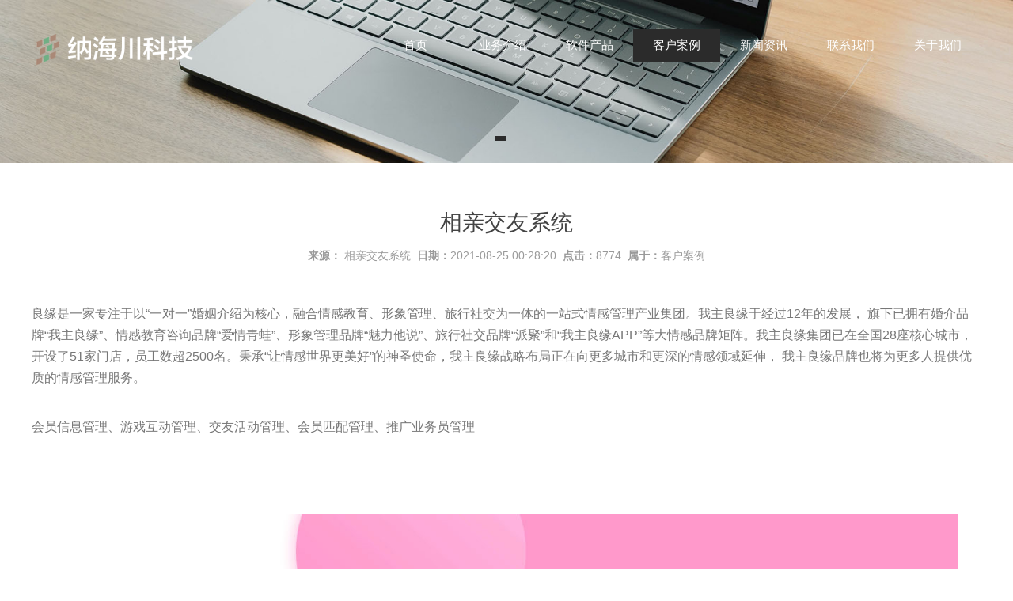

--- FILE ---
content_type: text/html; charset=utf-8
request_url: http://nahaichuan.com/official/case_show/details/14/14/7.html
body_size: 4486
content:
<!DOCTYPE html>
<html lang="zxx">
<head>
    <title>相亲交友系统</title>
    <meta http-equiv="Content-Type" content="text/html; charset=utf-8">
    <meta name="keywords" content="小程序开发、Web开发、区块链技术、物联网建设、企业OA办公系统、ERP系统、工厂数字化以及数字化营销策划等">
    <meta name="description" content="贵阳纳海川科技有限公司成立于2016年，我们专注于APP开发、 小程序开发、Web开发、区块链技术、物联网建设、企业OA办公系统、ERP系统、工厂数字化以及数字化营销策划等领域。我们拥有专业的技术实力，帮助企业提升数字化发展进程赋能">
    <link href="/assets/addons/official/images/favicon.ico" type="image/x-icon" rel="icon">
<link href="/assets/addons/official/css/style.css" rel="stylesheet" type="text/css">
<link href="/assets/addons/official/css/animate.css" rel="stylesheet" type="text/css">
<link href="/assets/addons/official/css/page_style.css" rel="stylesheet" type="text/css">
<script type="text/javascript" src="/assets/addons/official/js/jquery-1.7.2.min.js"></script>
<script type="text/javascript" src="/assets/addons/official/js/common.js"></script>
<script type="text/javascript" src="/assets/addons/official/js/jquery.SuperSlide.js"></script>
<script type="text/javascript" src="/assets/addons/official/js/animate.js"></script>



    <!--css引入-->
    
</head>
<body class="body_index">
<!--导航-->
<!--顶部 开始-->

<!--顶部 结束-->

<style>
    #h_main {
        position: relative;
        overflow: hidden;
        height: auto;
    }

    #logo_main {

        position: absolute;
        width: 100%;
        top: 20px;
        z-index: 999;
    }
</style>
<!--Logo 开始-->
<div id="h_main">
    <div id="top_main">
        <div id="top">
            <div id="top_1">

                <!--                     <a href="/index/user/login" target="_self">[ 登录 ]&nbsp;</a>
                 -->
            </div>
            <div id="top_2">

                <!-- <a href="/h/home/set_language.html?language=2&url=aHR0cDovL25haGFpY2h1YW4uY29tL29mZmljaWFsL2Nhc2Vfc2hvdy9kZXRhaWxzLzE0LzE0LzcuaHRtbA==" target="_self">简体中文&nbsp;</a>
                <a href="/h/home/set_language.html?language=1&url=aHR0cDovL25haGFpY2h1YW4uY29tL29mZmljaWFsL2Nhc2Vfc2hvdy9kZXRhaWxzLzE0LzE0LzcuaHRtbA==" target="_self">English</a> -->
            </div>
        </div>
    </div>
    <div id="logo_main">
        <div id="logo">
            <!--网站Logo 开始-->
            <div class="WebLogo">
                <a href="/" target="_self">
                    <img src="http://nahaichuan.com/uploads/20240219/fa41e98b345060628a9fd2a3436c62d5.png" title="站点名称"
                        alt="站点名称">
                </a>
            </div>
            <!--网站Logo 结束-->
            <!--导航 开始-->
            <div id="navigation">
                <ul class="navigationlist">
                    <li>
                        <a href="/" target="_self" >首页</a>
                    </li>
                                        <li>
                        <a href="http://nahaichuan.com/h/journalism/list/19/19.html" target="_self" >业务介绍</a>
                                            </li>
                                        <li>
                        <a href="http://nahaichuan.com/h/journalism/list/22/22.html" target="_self" >软件产品</a>
                                            </li>
                                        <li>
                        <a href="http://nahaichuan.com/official/case_show/list/14/14.html" target="_self"  class="current" >客户案例</a>
                                            </li>
                                        <li>
                        <a href="http://nahaichuan.com/h/journalism/list/6/6.html" target="_self" >新闻资讯</a>
                                                <ul class="subnavigationlist">
                                                        <li>
                                <a href="http://nahaichuan.com/h/journalism/list/6/8.html" target="_self">行业动态</a>
                            </li>
                                                        <li>
                                <a href="http://nahaichuan.com/h/journalism/list/6/7.html" target="_self">公司新闻</a>
                            </li>
                                                    </ul>
                                            </li>
                                        <li>
                        <a href="http://nahaichuan.com/h/home/single/18/18.html" target="_self" >联系我们</a>
                                            </li>
                                        <li>
                        <a href="http://nahaichuan.com/h/home/single/1/1.html" target="_self" >关于我们</a>
                                            </li>
                                    </ul>
            </div>
            <!--导航 结束-->
        </div>
    </div>
    <!--Logo 结束-->
    <!--JS幻灯片 开始-->
    <div id="banner_main">
        <!--幻灯片 开始-->
        <div id="banner">
            <ul class="bannerlist">
                                <li style="background:#fff; ">
                    <a  href="javascript:;" >
                        <img src="http://nahaichuan.com/uploads/20240220/e227c23d503836431b1d9a3058d4bf07.jpeg" width="100%">
                    </a>
                </li>
                            </ul>
        </div>
        <div class="hd">
            <ul></ul>
        </div>
        <!--幻灯片 结束-->
    </div>
</div>
<script>
    if ($(".bannerlist li").length > 0) {
        $('#banner_main').slide({
            titCell: '.hd ul',
            mainCell: '#banner ul',
            autoPlay: true,
            autoPage: true,
            delayTime: 500,
            effect: 'left'
        });
        $(window).resize(function () {
            CenterBanner();
        });
        $(document).ready(function (e) {
            CenterBanner();
        });
    } else {
        $("#banner_main").hide();
    }

    function CenterBanner() {
        var imgWidth = parseInt($(".bannerlist li img:first").width());
        if (imgWidth <= 0) return;
        var winWidth = parseInt($(window).width());
        var offset = parseInt((winWidth - imgWidth) / 2);
        $(".bannerlist li img").css("margin-left", offset + 'px');
    }
</script>
<!--JS幻灯片 结束-->

<!--主体-->

<!--主体内容 开始-->
<div class="download">
    <!--右侧区域 开始-->
    <div id="right">
        <div class="right_title"></div>
        <div class="right_body">
            <div class="InfoTitle"><h1>相亲交友系统</h1></div>
            <div class="info_from_wrap">
                                <b>来源：</b>
                                            <a href="javascript:;">相亲交友系统</a>&nbsp;
                                    <b>日期：</b>2021-08-25 00:28:20&nbsp;
                <b>点击：</b>8774&nbsp;
                <b>属于：</b><a href="javascript:;">客户案例</a>
            </div>
            <!-- 文章内容  开始-->
            <div class="InfoSContent"></div>
            <div class="InfoContent">
                <div>
                    <p><span style="color:#6A6A6A;font-family:Arial, "Microsoft YaHei";font-size:16px;"><p style="box-sizing:border-box;margin-top:0px;margin-bottom:15px;font-size:16px;line-height:27px;color:#777777;font-family:"Work Sans", sans-serif;text-wrap:wrap;background-color:#FFFFFF;">良缘是一家专注于以“一对一”婚姻介绍为核心，融合情感教育、形象管理、旅行社交为一体的一站式情感管理产业集团。我主良缘于经过12年的发展， 旗下已拥有婚介品牌“我主良缘”、情感教育咨询品牌“爱情青蛙”、形象管理品牌“魅力他说”、旅行社交品牌“派聚”和“我主良缘APP”等大情感品牌矩阵。我主良缘集团已在全国28座核心城市，开设了51家门店，员工数超2500名。秉承“让情感世界更美好”的神圣使命，我主良缘战略布局正在向更多城市和更深的情感领域延伸， 我主良缘品牌也将为更多人提供优质的情感管理服务。</p><p style="box-sizing:border-box;margin-top:0px;margin-bottom:15px;font-size:16px;line-height:27px;color:#777777;font-family:"Work Sans", sans-serif;text-wrap:wrap;background-color:#FFFFFF;">会员信息管理、游戏互动管理、交友活动管理、会员匹配管理、推广业务员管理</p><p style="box-sizing:border-box;margin-top:0px;margin-bottom:15px;font-size:16px;line-height:27px;color:#777777;font-family:"Work Sans", sans-serif;text-wrap:wrap;background-color:#FFFFFF;"><br /></p><p style="box-sizing:border-box;margin-top:0px;margin-bottom:15px;font-size:16px;line-height:27px;color:#777777;font-family:"Work Sans", sans-serif;text-wrap:wrap;background-color:#FFFFFF;"><img src="http://hcs.gynhc.com/2023/8.jpg" title="案例广告图27.jpg" alt="案例广告图27.jpg" style="box-sizing:border-box;vertical-align:middle;border-style:none;width:1170px;" /></p></span><span style="color:#6A6A6A;font-family:Arial, "Microsoft YaHei";font-size:16px;"></span></p>                </div>
            </div>
            <!-- 文章内容  结束-->

            <!-- 当前信息 上一条 下一条  开始-->
            <div class="info_previous_next_wrap">
                <div class="Previous">
                    <b>上一页：</b>
                                            <a href="/official/case_show/details/14/14/6.html" title="上门回收交易平台">上门回收交易平台</a>
                                    </div>

                <div class="Next">
                    <b>下一页：</b>
                                            <a href="/official/case_show/details/14/14/8.html" title="直播商城购物小程序">直播商城购物小程序</a>
                                    </div>
            </div>
            <!-- 当前信息 上一条 下一条  结束-->
        </div>
        <div class="right_bottom"></div>
    </div>
    <!--右侧区域 结束-->
    <div class="clear"></div>
</div>
<!--主体内容 结束-->


<!--底部-->
<div id="bottom_main">
    <div id="bottom">
        <div id="bottom_1">
            <!-- 底部导航 开始-->
            <ul class="bottom_navigation">
                                <li>
                    <a href="http://nahaichuan.com/h/journalism/list/22/22.html" target="_self">软件产品</a>
                    <ul class="subnavigationlist1">
                                            </ul>
                </li>
                                <li>
                    <a href="http://nahaichuan.com/official/case_show/list/14/14.html" target="_self">客户案例</a>
                    <ul class="subnavigationlist1">
                                            </ul>
                </li>
                                <li>
                    <a href="http://nahaichuan.com/h/journalism/list/6/6.html" target="_self">新闻资讯</a>
                    <ul class="subnavigationlist1">
                                                <li>
                            <a href="http://nahaichuan.com/h/journalism/list/6/8.html" target="_self">行业动态</a>
                        </li>
                                                <li>
                            <a href="http://nahaichuan.com/h/journalism/list/6/7.html" target="_self">公司新闻</a>
                        </li>
                                            </ul>
                </li>
                                <li>
                    <a href="http://nahaichuan.com/official/table/list/16/16.html" target="_self">人才招聘</a>
                    <ul class="subnavigationlist1">
                                            </ul>
                </li>
                                <li>
                    <a href="http://nahaichuan.com/official/online_message/list/17/17.html" target="_self">在线留言</a>
                    <ul class="subnavigationlist1">
                                            </ul>
                </li>
                                <li>
                    <a href="http://nahaichuan.com/h/home/single/18/18.html" target="_self">联系我们</a>
                    <ul class="subnavigationlist1">
                                            </ul>
                </li>
                                <li>
                    <a href="http://nahaichuan.com/h/home/single/1/1.html" target="_self">关于我们</a>
                    <ul class="subnavigationlist1">
                                            </ul>
                </li>
                                <!-- 底部导航 结束-->
        </div>
        <div id="bottom_2">
            <div class="contact_wrap">
                <b class="ico5">联系人：</b>李经理                <br>
                <p><b class="ico2">电话：</b>13984036826 </p>
                <b class="ico3">邮箱：</b>server@gynhc.com                <br>
                <b class="ico4">地址：</b>销售中心：贵州省贵阳市南明区花果园遵义中路中环广场2号楼26楼20-21号          技术中心：贵州省贵阳市经开区数安大道大数据安全产业园数楼4楼02-03号                <br>
            </div>
            <div class="WeChat">
                <br><br>
                <h3><span class="LShare">微信客服</span></h3>
                <img src="http://nahaichuan.com/uploads/20240221/bdc095430ecbcf632029b31d2bd3b87e.png">
                <div class="bdsharebuttonbox">

                    <!--                    <a href="#" class="bds_more" data-cmd="more"></a>-->
                    <!--                    <a href="#" class="bds_qzone" data-cmd="qzone" title="分享到QQ空间"></a>-->
                    <!--                    <a href="#" class="bds_tsina" data-cmd="tsina" title="分享到新浪微博"></a>-->
                    <!--                    <a href="#" class="bds_tqq" data-cmd="tqq" title="分享到腾讯微博"></a>-->
                    <!--                    <a href="#" class="bds_renren" data-cmd="renren" title="分享到人人网"></a>-->
                    <a href="#" class="bds_weixin" data-cmd="weixin" title="分享到微信"></a>
                </div>
            </div>
        </div>
    </div>
</div>
<!-- 底部版权 开始-->
<div id="copyright_main">
    <div id="copyright">
        <!-- <span class="TechnicalSupport">技术支持：<a href="" target="_blank">贵阳纳海川科技有限公司</a></span> -->
        <span>
            <a href="" target="_self">贵阳纳海川科技有限公司</a>
            <p style="display: inline"> &nbsp;版权所有&nbsp;</p>
            <a href="https://beian.miit.gov.cn/">黔ICP备2022008272号</a>&nbsp
        </span>
    </div>
</div>

<!--gotop start-->
<script type="text/javascript" src="/assets/addons/official/js/common_130434.js"></script>
<script>
    scrolltotop.controlattrs = { offsetx: 20, offsety: 150 };
    scrolltotop.controlHTML = '<img src="/assets/addons/official/images/1.gif" />';
    scrolltotop.anchorkeyword = '#gotop';
    scrolltotop.title = '回顶部';
    scrolltotop.init();
</script>

<!--底部js-->

</body>
</html>

--- FILE ---
content_type: text/css
request_url: http://nahaichuan.com/assets/addons/official/css/style.css
body_size: 9444
content:
@charset "utf-8";

/*==========@@HTML默认 始====@@==========*/
/*基本*/
* {
    padding: 0px;
    margin: 0px
}

body,
div,
dl,
dt,
dd,
ul,
ol,
li,
h1,
h2,
h3,
h4,
h5,
h6,
pre,
code,
form,
fieldset,
legend,
input,
button,
textarea,
p,
blockquote,
th,
td {
    margin: 0;
    padding: 0;
}

body {
    color: #000;
    margin: 0px auto;
    font-family: "Arial", "Microsoft YaHei";
    font-size: 14px;
    background: #fff;
}

div {
    margin: 0;
    padding: 0;
    border: 0;
}

img {
    margin: 0;
    padding: 0;
    border: 0;
}

p {
    margin: 0px;
    line-height: 1.8em
}

b,
strong {
    font-weight: bold;
}

table {
    border-collapse: collapse;
    border-spacing: 0;
    /* Remove most spacing between table cells.*/
}

li {
    list-style: none outside none;
}

/*链接*/
a {
    text-decoration: none;
    color: #626262;
    background: transparent;
    outline: none
}

a:visited {
    color: #aaa;
}

a:focus {
    outline: none;
}

a:hover {
    color: #000;
}

a:active {
    outline: none;
}

/*标题*/
h1 {
    font-size: 1.3em;
    margin: 0;
}

h2 {
    font-size: 1.2em;
    margin: 0;
}

h3 {
    font-size: 1.17em;
    margin: 0;
}

h4 {
    font-size: 1em;
    margin: 0;
}

h5 {
    font-size: 0.83em;
    margin: 0;
}

h6 {
    font-size: 0.67em;
    margin: 0;
}

/*表单*/
/*form {margin: 0;}*/
/*button,input,select,textarea { font-size: 100%;margin: 3px; vertical-align: baseline; *vertical-align: middle; }*/
/*button,select {text-transform: none;}*/
/*input{padding:2px;background-color: #FFFFFF;border: 1px solid #ccc;width:99%;line-height: normal;}*/
/*textarea{padding: 2px;color: #000000;background-color: #fff;width:99%;}*/

/*其它*/
blockquote {
    margin: 1em 40px;
}

dfn {
    font-style: italic;
}

hr {
    -moz-box-sizing: content-box;
    box-sizing: content-box;
    height: 0;
}

code,
kbd,
pre,
samp {
    font-size: 1em;
}

pre {
    margin: 1em 0;
    white-space: pre;
    white-space: pre-wrap;
    word-wrap: break-word;
}

small {
    font-size: 80%;
}

sub,
sup {
    font-size: 75%;
    line-height: 0;
    position: relative;
    vertical-align: baseline;
    /* Prevent `sub` and `sup` affecting `line-height` in all browsers.*/
}

sup {
    top: -0.5em;
}

sub {
    bottom: -0.25em;
}

dl {
    margin: 1em 0;
}

dd {
    margin: 0 0 0 40px;
}

/*==========@@HTML默认  结束@@==========*/


/*==========@@元件 始@@==========*/
/*常用颜色*/
.blue {
    color: #00F !important;
}

.green {
    color: #0F0 !important;
}

.red {
    color: #F00 !important;
}

.black {
    color: #000000 !important;
}

.white {
    color: #FFFFFF !important;
}

.gray {
    color: gray;
    !important;
}

.purple {
    color: purple;
    !important;
}

/*浮动*/
.clear {
    display: block;
    clear: both;
    height: 3px;
    overflow: hidden;
    line-height: 3px;
}

.float_left {
    float: left;
}

.float_right {
    float: right;
}

/*对齐方式*/
.left {
    text-align: left
}

.right {
    text-align: right
}

.center {
    text-align: center
}

/*按钮*/
.btn {
    -webkit-border-radius: 3px;
    -moz-border-radius: 3px;
    -ms-border-radius: 3px;
    -o-border-radius: 3px;
    border-radius: 3px;
    display: -moz-inline-stack;
    display: inline-block;
    *display: inline;
    vertical-align: middle;
    *vertical-align: auto;
    zoom: 1;
    height: 32px;
    line-height: 32px;
    padding: 0px 20px;
    font-weight: 300;
    font-size: 14px;
    margin: 0;
    text-decoration: none;
    text-align: center;
    text-indent: 0;
    cursor: pointer;
    border: 1px solid #d4d4d4;
    color: #666666;
}

/*默认样式*/
.btn {
    background-color: #2b2b2b;
    color: #fff;
}

.btn:hover {
    background-color: #000;
    color: #fff;
}

.btn:active {
    background: #000;
    color: #FFF;
}

/*按钮大小*/
.btn-large {
    font-size: 19px;
    height: 38.4px;
    line-height: 38.4px;
    padding: 0px 26px;
}

.btn-small {
    font-size: 12px;
    height: 25.6px;
    line-height: 25.6px;
    padding: 0px 16px;
}

.btn-tiny {
    font-size: 12px;
    height: 22.4px;
    line-height: 22.4px;
    padding: 0px 13px;
}

/*块按*/
.btn-block {
    display: block;
}

/*表单*/
.form_text,
.form_text:hover,
.form_text_verifycode,
.form_text_verifycode:hover {
    border-color: #a0a0a0 #cbd9eb #cbd9eb #a0a0a0;
    border-width: 1px;
    height: 20px;
    line-height: 20px;
    clip: rect;
    padding: 2px;
    color: #000000;
}

.form_text {
    width: 95%;
    background-position: 0px 0px;
}

.form_text:hover {
    background-position: 0px -37px;
}

.form_text_verifycode {
    width: 50px;
    margin-right: 3px;
    background-position: 0px 0px;
}

.form_text_verifycode:hover {
    background-position: 0px -37px;
}

.form_radio {
    width: auto;
    border: 0;
}

.form_checkbox {
    width: auto;
    border: 0
}

.form_select {
    height: 25px;
}

.form_textarea {
    width: 95%;
    height: 80px;
    border-color: #a0a0a0 #cbd9eb #cbd9eb #a0a0a0;
    border-width: 1px;
    padding: 2px;
}

.form_button {
    width: auto;
    vertical-align: middle;
    border: 0 none;
    /*解决ie焦点是有黑色边框*/
}

input[type="reset"]::-moz-focus-inner,
input[type="button"]::-moz-focus-inner,
input[type="submit"]::-moz-focus-inner,
input[type="file"]>input[type="button"]::-moz-focus-inner {
    border: none;
    padding: 0;
}

.required {
    color: red;
    font-weight: bold;
    text-align: left;
    padding-left: 3px;
}

/*其它*/
.hide {
    display: none;
}

/*隐藏*/
.code_image {
    cursor: pointer;
    padding-bottom: 6px;
}

/*验证码图片样*/

/*频道*/
.ChannelContent {
    line-height: 2.0em;
    font-size: 14px;
    color: #6a6a6a;
}

.ChannelSContent,
.ChannelSContent p {
    line-height: 1.8em
}

.ChannelContent a {
    color: #ff9d02
}

.ChannelSContent {
    color: #FFF;
    line-height: 25px;
    height: 200px;
    overflow: hidden;
    margin-bottom: 10px;
}

.ChannelSContent a {
    color: #ff9d02
}

.ChannelSContent img,
.InfoContent img {
    max-width: 100%
}

.ChannelAlbum {
    overflow: hidden;
}

/*信息*/
.InfoTitle {
    font-weight: normal;
    text-align: center;
    vertical-align: middle;
    padding: 5px 0px
}

.InfoTitle h1 {
    font-size: 28px;
    line-height: 1.5em;
    font-weight: normal;
    color: #444;
}

.InfoTime {
    color: #999;
    text-align: left;
    padding: 2px 0px;
    height: 25px
}

.InfoContent,
.InfoContent p {
    line-height: 2.0em;
    font-size: 16px;
    padding: 10px 0;
    color: #6a6a6a;
}

.InfoAttachment {
    padding: 10px 0px;
    text-align: center;
    width: 81px;
    margin: 0 auto;
}

.InfoPicture {
    text-align: center;
}

.InfoPicture img {
    width: 100%;
    height: 192px;
    max-width: 100%
}

.info_from_wrap {
    padding: 0 10px;
    text-align: center;
    color: #999;
    border: 0px dashed #ccc;
    line-height: 30px;
    margin-bottom: 5px;
}

.info_from_wrap a {
    color: #999;
}

.info_from_wrap a:hover {
    color: #555;
}

#ReadLevelTip {
    font-weight: bold;
    color: red;
}

.Tag {
    text-align: left;
    font-weight: bold;
}

.Tag a {
    padding: 0 3px;
    font-weight: normal;
    text-decoration: none;
}

.info_previous_next_wrap {
    background: #F0F0F0;
    padding: 5px;
    border: 1px solid #E3E3E3;
    color: #333;
    line-height: 1.8em;
}

.Next {
    display: inline-block;
    float: right;
    padding-right: 50px
}

.Previous {
    display: inline-block;
    padding-left: 50px
}

/*==========@@元件 结束@@==========*/

/*==========@@模块  始@@==========*/
/*主体左侧样式*/
.left_title {
    height: 39px;
    line-height: 39px;
    border-bottom: 1px solid #01673A;
}

.left_title h2 {
    font-size: 16px;
    color: #01673A;
}

.left_body {
    overflow: hidden;
    zoom: 1;
    color: #01673A;
    padding: 10px 10px 5px;
    border-top: 0;
    border-bottom: 0px
}

.left_bottom {
    height: 15px;
    margin-bottom: 5px;
}

/*样式1*/
.left_title1 {
    text-align: center;
    overflow: hidden;
    margin-bottom: 25px;
}

.left_title1 p {
    color: #888;
    font-size: 14px;
}

.left_title1 h2 a {
    line-height: 40px;
    font-size: 30px;
    font-weight: normal;
    color: #000;
}

.left_title1 h2.ChannelName {
    margin-top: 198px;
}

.left_title1 i {
    display: block;
    width: 40px;
    height: 2px;
    background: #2b2b2b;
    margin: 0 auto;
    margin-top: 10px;
}

.left_body1 {
    overflow: hidden;
    zoom: 1;
}

.left_body1 .ChannelContent {
    margin: 0 30px;
    text-align: center;
    color: #888;
    font-size: 14px;
}

.left_body1 .ChannelPicture {
    float: left;
    overflow: hidden;
}

.left_body1 .More {
    width: 130px;
    height: 40px;
    margin: 0 auto;
    text-align: center;
    border: 1px solid #ccc;
    line-height: 40px;
    margin-top: 40px;
    transition: 0.5s;
}

.left_body1 .More:hover {
    background: #333;
    color: #FFF;
}

.left_bottom1 {
    height: 0px;
    margin-bottom: 0px;
}

/*主体右侧*/
/*样式1*/
.right_title {}

.right_title h2 {
    font-size: 26px;
    font-weight: normal;
    text-align: center;
    padding: 15px 0;
    color: #333;
}

.right_title h2 img {
    margin: 0 10px;
    display: none;
}

.right_body {
    padding: 5px 0px;
    overflow: hidden;
    zoom: 1;
    border-top: 0;
    border-bottom: 0
}

.right_bottom {}

/*==========@@模块  结束@@==========*/

/*==========@@频道布局  始@@==========*/
/*模型body*/
.body_index,
.body_article,
.body_download,
.body_picture,
.body_product,
.body_single,
.body_video,
.body_job,
.body_feedback,
.body_guestbook {}

.index,
.single,
.article,
.picture,
.download,
.video,
.product,
.job,
.guestbook,
.feedback {
    width: 1200px;
    margin: 5px auto;
}

#top,
#logo,
#banner,
#announcement,
#link,
#copyright,
#bottom,
#floor_1,
#floor_2

/*,#floor_3*/
,
#floor_4,
#floor_5 {
    width: 1200px;
    margin: 0 auto;
    overflow: hidden;
    border: 0px dashed red;
}

#left {
    float: left;
    width: 250px;
}

#right {
    float: left;
    width: 1200px;
    border-left: 0px solid #E5E5E5;
    padding: 40px 0;
}

/*===首页 ===*/
#floor_1_main {
    overflow: hidden;
    background: #ffffff;
}

#floor_1 {
    padding: 45px 0px;
}

#floor_2_main {
    overflow: hidden;
    background: #f5f9ff;
}

#floor_2_main_1 {
    overflow: hidden;
    background: #ffffff;
}

#floor_2 {
    padding: 45px 0px;
}

#floor_3_main {
    margin: 45px 0;
    overflow: hidden;
    background: #f5f5f4;
}

#floor_3_main .ChannelPicture {
    float: left;
    display: block;
    width: 50%;
    height: 688px;
    overflow: hidden;
}

#floor_3 {
    float: left;
    width: 50%;
    height: 688px;
}

#floor_4_main {
    padding: 45px 0;
    background: #FFF;
}

#floor_5_main {
    padding: 45px 0;
    background: #FFF;
}

/*===首页 结束===*/

/*===产品模型 ===*/
.product .info_product_detail_wrap {
    line-height: 2.2em;
}

.product .info_product_detail_wrap b {
    color: #626262;
    font-weight: bold;
}

.product .info_product_detail_wrap table.detail_table {
    width: 100%;
}

.product .info_product_detail_wrap table.detail_table th {
    width: 200px;
}

.product .ProductDescription {
    height: 40px;
    color: 01673 A;
    margin-top: 10px;
    padding-left: 35px;
    line-height: 40px;
    font-size: 16px;
    font-weight: bold;
    display: none;
}

.product .info_product_detail_wrap img {
    width: 216px;
    height: 162px;
    float: left;
    text-align: left;
    margin-right: 10px;
}

.product .InfoTitle {
    font-size: 16px;
    font-weight: bold;
    text-align: left;
    padding: 10px 0px;
}

.product .f2 {
    padding: 5px 0px
}

.product .f1 {
    padding: 5px 0px
}

.product .InfoHit {
    padding: 5px 0px;
    font-weight: bold;
    color: #990000
}

.product .InfoTime {
    padding: 5px 0px;
}

/*===产品模型 结束===*/

/*===招聘频道  ===*/
.job {}

.joblist {}

.joblist li {
    overflow: hidden;
}

table.job_table {
    margin: 8px 0px;
    padding: 0px;
    text-align: center;
    width: 100%;
    border-collapse: collapse;
}

table.job_table td {
    padding: 8px 5px;
    border: 1px solid #DADBD6;
}

table.job_table .Requirement {
    text-align: left;
    padding: 8px 5px;
    line-height: 1.5em;
}

table.job_table th {
    color: #333;
    font-weight: bold;
    text-align: center;
    border: 1px solid #DADBD6;
}

table.job_table .t1 {
    font-weight: bold;
    padding: 5px 0;
    width: 20%;
}

table.job_table .t2 {
    text-align: left;
    width: 25%;
}

table.job_table .t3 {
    font-weight: bold;
    width: 25%;
}

table.job_table .t4 {
    text-align: left;
    width: 25%;
}

table.job_table .operation {
    text-align: center;
    margin: 0 auto;
}

/*应聘*/
table.resume_table {
    margin: 3px;
    text-align: center;
    width: 97%;
    border-collapse: collapse;
}

table.resume_table th {
    font-weight: bold;
    text-align: left;
    width: 100px;
}

table.resume_table td {
    text-align: left;
}

table.resume_table .operation {
    text-align: center;
}

table.resume_table #Detail {
    height: 200px;
}

/*===招聘频道  结束===*/

/*===留言频道  ===*/
.guestbook {}

.guestbooklist {}

.guestbooklist li {
    padding: 10px;
    border: 1px solid #CCC;
    margin-bottom: 10px;
}

.MessageTitle {
    color: #227BAD;
    line-height: 1.5em;
    font-weight: bold;
}

.MessageContent {
    padding: 5px;
    margin-bottom: 10px;
}

table.guestbook_table {
    width: 98%;
}

table.guestbook_table th {
    width: 100px;
    text-align: left
}

table.guestbook_table td {
    text-align: left
}

table.guestbook_table .operation {
    text-align: center
}

/*管理员回*/
.answer_wrap {
    padding: 5px;
    border-top: 1px dashed #CCC;
    line-height: 1.5em
}

.answer_title {}

.answer_body {}

.Administrator {
    text-align: right;
}

.Reply {
    text-align: right;
}

.AnswerTime {
    color: #999
}

/*留言表单*/
.message_title {
    height: 40px;
    padding-left: 35px;
    line-height: 40px;
    font-size: 16px;
    color: #333;
    font-weight: bold;
}

.message_body {
    padding-left: 10px;
    padding-right: 10px;
    color: #626262;
}

.message_bottom {}

/*===留言频道  结束===*/

/*===反馈频道 ===*/
.feedback {}

table.feedback_table {
    width: 99%;
    text-align: center;
    margin: 0 auto;
}

table.feedback_table th {
    width: 100px;
    text-align: left;
    font-weight: bold;
}

table.feedback_table td {
    text-align: left;
}

table.feedback_table .operation {
    text-align: center
}

/*===反馈频道 结束===*/
/*==========@@频道布局  结束@@==========*/


/*==========@@公共板块  始@@==========*/
/* 顶部 */
#top_main {
    height: 40px;
    z-index: 1000;
    position: absolute;
    color: #fff;
    width: 100%;
}

#top {
    height: 40px;
    line-height: 40px;
    text-align: right;
}

#top_1 {
    float: left;
    text-align: left;
}

#top_2 {
    float: right;
    text-align: right;
}

#top .MobileEdition {
    font-weight: bold;
    color: red;
}

#top a {
    color: #fff;
}

#top a:hover {
    color: #000;
    text-decoration: none
}

/*Logo*/
#logo_main {}

#logo {
    overflow: initial;
}

#logo:after {
    content: "";
    display: block;
    height: 0;
    clear: both;
}

#logo .WebLogo {
    float: left;
}

#logo .WebLogo img {
    height: 75px;
    display: block;
}

#logo .Language {
    width: 500px;
    float: right;
    padding: 10px;
}

#logo .Language .MobileEdition {
    font-weight: bold;
    color: red;
}

#logo .Member {
    width: 500px;
    height: 35px;
    line-height: 35px;
    float: right;
    text-align: right;
    font-weight: bold;
}

#logo .Member .MemberName,
#logo_main .Member .MemberGroupName {
    color: #F30
}

/*导航*/
#navigation_main {
    background: #ff7e46;
}

#navigation {
    float: right;
    height: 75px;
}

#navigation ul.navigationlist:after {
    content: "";
    display: block;
    height: 0;
    clear: both;
}

#navigation ul.navigationlist li {
    float: left;
    position: relative;
    text-align: center;
    width: 110px;
    height: 75px;
    line-height: 75px;
}

#navigation ul.navigationlist li a {
    display: inline-block;
    width: 100%;
    height: 40px;
    line-height: 40px;
    margin-top: 16px;
    font-size: 15px;
    font-weight: normal;
    color: #fff;

    transition-duration: .2s;
    -webkit-transition-duration: .2s;
}

#navigation ul.navigationlist li a:hover {
    text-decoration: none;
    border-bottom: 2px solid #2b2b2b;
    border-radius: 0;
}

#navigation ul.navigationlist .current {
    background: #2b2b2b;
    color: #fff;
    border-bottom: 2px solid #2b2b2b;
}

#navigation ul.navigationlist .current:hover {
    color: #FFF;
    border-bottom: 2px solid #2b2b2b;
}

/*导航栏下*/
#navigation ul.subnavigationlist {
    display: none;
    position: absolute;
    width: 150%;
    left: -25%;
    top: 75px;
    background: #FFF;
    z-index: 100;
    box-shadow: 0 0 4px 0 rgba(0, 0, 0, .1);
}

#navigation ul.subnavigationlist li {
    float: none;
    padding: 0px;
    display: inline;
}

#navigation ul.subnavigationlist li a {
    display: block;
    white-space: nowrap;
    font-weight: normal;
    color: #333;
    line-height: 40px;
    height: 40px;
    font-size: 15px;
    padding: 0;
    border-bottom: 1px solid #eee;
    margin: 0;
    text-align: center;
}

#navigation ul.subnavigationlist li a:hover {
    border-bottom: 1px solid #2b2b2b;
}

/*公告*/
#announcement {
    margin-top: 5px;
    height: 35px;
    line-height: 35px;
    background-color: #f0f0f0;
    color: #0B3B7D;
}

#announcement .announcement_title {
    float: left;
    font-weight: bold;
    text-indent: 35px;
    background: url(../images/announcement_title.gif) no-repeat 8px center;
    width: 150px;
}

#announcement .announcement_body {
    float: left;
    width: 750px;
}

#announcement .announcement_bottom {
    float: right;
    width: 100px;
}

.announcementlist {}

.announcementlist li {
    line-height: 35px;
}

/*Js幻灯片样*/
#banner_main {
    position: relative;
    border: 0px solid blue;
}

#banner {
    border: 0px solid red;
    margin: 0 auto;
    overflow: hidden;
    width: 100%
}

.bannerlist {}

.bannerlist li {
    text-align: center;
    border: 0px dashed red;
    overflow: hidden;
    display: block;
}

.bannerlist li img {
    margin: 0 auto;
    display: block;
}

#banner_main .hd {
    width: 100%;
    position: relative;
    bottom: 35px;
    left: 0;
    height: 0px;
    line-height: 5px;
    text-align: center;
    border: 0px solid red;
}

#banner_main .hd ul li {
    cursor: pointer;
    display: inline-block;
    *display: inline;
    zoom: 1;
    width: 15px;
    height: 6px;
    background: #fff;
    margin-right: 15px;
    overflow: hidden;
    font-size: 0px;
}


.scrollfixed {
    background: #fff !important;
    box-shadow: 0 2px 20px rgba(1, 41, 112, .1);
}

.scrollfixed #navigation ul.navigationlist li a {
    color: #333 !important;
}

.scrollfixed #navigation ul.navigationlist .current {
    color: #fff !important;
}

#banner_main .hd ul li.on {
    background: #2b2b2b;
}

/*Flash幻灯片样*/
/*#banner_main {border:0px solid blue; }
#banner {  border:0px solid red; margin:0 auto; overflow:hidden;} */

/*当前位置*/
#location_main {}

#location {
    display: none;
    color: #01673A;
    float: right;
    padding-right: 8px;
}

#location a {
    color: #01673A;
}

/*子频道列*/
#subchannel_main {}

#subchannel {
    margin-bottom: 20px;
}

.subchannellist {
    text-align: center;
}

.subchannellist li {
    display: inline-block;
}

.subchannellist li a {
    display: inline-block;
    padding: 8px 20px;
    margin: 0 5px;
    color: #666;
    font-size: 16px;
    border-radius: 3px;
    transition-duration: .2s;
}

.subchannellist li a:hover {
    color: #FFF;
    text-decoration: none;
    background-color: #2b2b2b;
}

.subchannellist #current a {
    color: #FFF;
    text-decoration: none;
    background-color: #2b2b2b;
}

.subchannellist .depth1 {
    font-weight: normal;
}

.subchannellist .depth2 {
    font-size: 14px;
    text-indent: 1.5em;
    background: none;
}

.subchannellist .depth2 a {
    border: none;
}

.subchannellist .depth3 {
    font-size: 14px;
    text-indent: 3em
}

.subchannellist .depth4 {
    font-size: 14px;
    text-indent: 4.5em
}

.subchannellist .depth5 {
    font-size: 14px;
    text-indent: 6em
}

.subchannellist .depth6 {
    font-size: 14px;
    text-indent: 7.5em
}

/*搜索 */
table.search_table {
    width: 99%;
    text-align: center;
}

table.search_table th {
    vertical-align: middle;
    text-align: center;
    padding: 0px 3px;
}

table.search_table td {
    vertical-align: middle;
    width: 60px;
    padding: 0px 3px;
}

/*联系我们*/
.contact_wrap {
    line-height: 1.8em;
    color: #eee;
}

.contact_wrap b {
    font-weight: normal;
}

.contact_wrap .WebUrl {
    color: #F00
}

/*公共百度地图*/
#Map {
    overflow: hidden;
    width: 100%;
}

#Map .MapInfo {
    float: left;
    border: 1px dashed #ccc;
    padding: 8px;
}

#Map .MapInfo #MapContainer {
    width: 870px;
    height: 380px;
}

#Map .ContactInfo {
    width: 300px;
    float: right;
    line-height: 2.7em;
}

#Map .ContactInfo .Company {
    font-size: 24px;
    margin-bottom: 8px;
}

#Map .ContactInfo img {
    width: 18px;
    vertical-align: middle;
    margin-right: 8px;
}

/*订购*/
.order {
    margin: 0px auto
}

.order .WantOrder h1 {
    border-bottom: 1px dotted #999999;
    padding: 5px 0px;
}

.order .f1 {
    float: right;
    color: red;
}

table.order_table {
    width: 98%;
}

table.order_table th {
    width: 100px;
    text-align: left;
}

table.order_table td {
    text-align: left
}

table.order_table .operation {
    text-align: center
}

/* 友情链接 */
#link_main {
    padding: 15px 0;
    background: #fff;
    display: none;
}

#link {
    padding: 0;
    border: 1px solid #D6D6D6;
}

.link_title {
    line-height: 59px;
    height: 59px;
    color: #fff;
}

.link_title h2 {
    font-size: 24px;
    color: #333;
    font-weight: normal;
    text-indent: 15px;
}

.link_body {
    color: #000;
    border-top: 0px;
    border-bottom: 0px;
}

.link_bottom {}

/*图片链接列表*/
.linkpiclist {
    overflow: auto;
    zoom: 1;
}

.linkpiclist li {
    float: left;
    padding: 1px 5px;
    text-align: center;
    width: 112px;
}

.linkpiclist li img {
    width: 86px;
    height: 30px;
    padding: 2px;
    border: 1px solid #eee;
}

.linkpiclist li a:hover img {
    border: 1px solid #c11b33;
}

/*文字链接列表*/
.linktextlist {
    overflow: hidden;
    zoom: 1;
    padding: 8px 0 8px 0;
}

.linktextlist li {
    float: left;
    text-align: center;
    padding: 1px 15px;
    overflow: hidden;
    white-space: nowrap;
}

.linktextlist li a {
    line-height: 22px;
    color: #666;
}

.linktextlist li a:hover {
    line-height: 22px;
    color: #c11b33;
}

/*底部区域*/
#bottom_main {
    background-color: #232323;
    padding: 40px 0;
    color: #eee;
}

#bottom {}

#bottom_1 {
    float: left;
    width: 66%;
}

.bottom_navigation {
    overflow: hidden;
    float: left;
}

.bottom_navigation li {
    float: left;
    width: 120px;
    margin-right: 15px;
    overflow: hidden;
}

.bottom_navigation li a {
    display: block;
    text-align: left;
    font-size: 18px;
    margin-bottom: 10px;
    color: #eee;
}

.bottom_navigation li a:hover {
    color: #eee;
}

.bottom_navigation .subnavigationlist1 li {
    float: none;
    padding: 0;
    line-height: 28px;
    display: block;
}

.bottom_navigation .subnavigationlist1 li a {
    color: #eee;
    display: block;
    line-height: 30px;
    font-weight: normal;
    padding: 0;
    margin: 0;
    font-size: 13px;
    text-align: left;
}

.bottom_navigation .subnavigationlist1 li a:hover {
    color: #eee;
}

#bottom_2 {
    float: right;
    width: 34%;
}

#bottom_2 .WeChat img {
    width: 140px;
    padding: 20px 30px 0 0;
}

#bottom_2 .bdsharebuttonbox .LShare {
    display: block;
    line-height: 24px;
    height: 24px;
    cursor: pointer;
    margin: 6px 6px 6px 0;
    font-size: 16px;
    color: #f0f0f0;
}

.bdshare-button-style0-24 {
    padding-top: 30px;
}

/* 版权信息 */
#copyright_main {
    color: #ddd;
    background-color: #232323;
}

#copyright {
    line-height: 40px;
}

#copyright a {
    color: #999;
    text-decoration: none;
}

#copyright a:hover {
    color: #666;
    text-decoration: none;
}

#copyright .bottom_info {
    text-align: center;
    padding-top: 5px;
    padding-right: 10px;
    line-height: 20px;
}

#copyright .TechnicalSupport {
    float: right;
    margin: 0
}

/*分页样式*/
.page {
    padding: 10px 0px 0px 1px;
    float: right;
    clear: both;
}

.page a,
.page span {
    float: left;
    display: block;
    border: 1px solid #D3D1D1;
    padding: 2px 5px;
    margin-left: 4px;
    line-height: 22px;
}

.page a:link,
.page a:visited {
    text-decoration: none;
}

.page a:hover {
    background: #2b2b2b;
    color: #FFF;
}

.page .current {
    background: #2b2b2b;
    color: #FFF;
}

.page #total {
    color: red
}

/*会员*/
/*会员登录*/
table.login_table {
    width: 40%;
    text-align: center;
    margin: 0 auto;
}

table.login_table th {
    width: 100px;
    text-align: left;
    font-weight: bold;
}

table.login_table td {
    text-align: left;
}

table.login_table .operation {
    text-align: center
}

table.login_table .quick_login td {
    text-align: left;
    padding: 10px 0;
}

table.login_table .quick_login td img {
    margin-right: 8px;
    float: left;
}







/*会员注册*/
table.reg_table {
    width: 40%;
    text-align: center;
    margin: 0 auto;
}

table.reg_table th {
    width: 140px;
    text-align: left;
    font-weight: bold;
}

table.reg_table td {
    text-align: left;
}

table.reg_table .operation {
    text-align: center
}

table.reg_table .MemberCode {
    text-align: left;
    width: 70px;
}

table.reg_table #SmsCode {
    width: 50px;
}

/*忘记密码 第一*/
table.forget_table1 {
    width: 40%;
    text-align: center;
    margin: 0 auto;
}

table.forget_table1 th {
    width: 100px;
    text-align: left;
    font-weight: bold;
}

table.forget_table1 td {
    text-align: left;
}

table.forget_table1 .operation {
    text-align: center
}

/*忘记密码 第二*/
table.forget_table2 {
    width: 40%;
    text-align: center;
    margin: 0 auto;
}

table.forget_table2 th {
    width: 100px;
    text-align: left;
    font-weight: bold;
}

table.forget_table2 td {
    text-align: left
}

table.forget_table2 .operation {
    text-align: center
}

table.forget_table2 #SmsCode {
    width: 60px;
}

table.forget_table2 .PasswordQuestion,
table.forget_table2 .MemberMobile,
table.forget_table2 .FindPwdWay {
    padding: 3px 0;
}

/*网站地图列表*/
.maplist {}

.maplist li {
    padding: 1px;
}

.maplist li a {
    background: #d1e8fc;
    line-height: 25px;
    display: block;
    padding: 0 20px;
    border: 0px solid #A6CC93;
}

.maplist li a:hover {
    text-decoration: none;
    background: #FFF;
}

.maplist .depth1 {
    font-weight: bold;
    text-indent: 0px;
    font-weight: bold
}

.maplist .depth2 {
    text-indent: 2em
}

.maplist .depth3 {
    text-indent: 4em
}

.maplist .depth4 {
    text-indent: 6em
}

.maplist .depth5 {
    text-indent: 8em
}

.maplist .depth6 {
    text-indent: 10em
}

/*==========@@公共板块  结束@@==========*/


/*==========@@通用列表 始@@==========*/
/*文字列表*/
.textlist {}

.textlist li {
    line-height: 28px;
    height: 28px;
    text-indent: 8px;
    background: url(../images/textlist.gif) no-repeat 0 center;
    overflow: hidden;
    width: 100%;
    /*解决ie6bug*/
}

.textlist li a {}

.textlist li .InfoTime {
    float: right;
}

/*文字列表1*/
.textlist1 {
    overflow: hidden;
    width: 680px;
    margin: 20px auto;
}

.textlist1 li {
    float: left;
}

.textlist1 li a {
    display: block;
    float: left;
    width: 120px;
    height: 40px;
    margin: 0 25px;
    background: #FFF;
    color: #666;
    text-align: center;
    line-height: 40px;
    transition: 0.5s;
}

.textlist1 li a:hover {
    background: #2b2b2b;
    color: #FFF;
}

/*带缩略图文字列表*/
.thumblist {}

.thumblist li {
    overflow: hidden;
    padding: 20px 0;
    border-top: 1px solid #eee;
}

.thumblist li:first-child {
    border: 0;
}

.thumblist li .InfoPicture {
    position: relative;
    float: left;
    width: 22%;
    height: 160px;
    text-align: center;
}

.thumblist li .InfoPicture img {
    height: 100%;
    width: auto;
}

.thumblist li .info_wrap {
    position: relative;
    float: right;
    width: 60%;
    height: 140px;
    padding-right: 180px;
    margin: 10px 0;
}

.thumblist li .InfoTitle {
    display: block;
    font-size: 18px;
    padding: 0 0 10px;
    color: #555;
    text-align: left;
    overflow: hidden;
    text-overflow: ellipsis;
    white-space: nowrap;
}

.thumblist li p {
    font-size: 13px;
    color: #6a6a6a;
    line-height: 22px;
}

.thumblist li .InfoTime {
    position: absolute;
    display: block;
    left: 0;
    bottom: 0;
    text-align: left;
    padding: 0;
    font-size: 18px;
    color: #c8c8c8;
}

.thumblist li .more {
    position: absolute;
    width: 120px;
    height: 35px;
    line-height: 35px;
    text-align: center;
    right: 0;
    top: 0;
    bottom: 0;
    margin: auto;
    border-left: 1px solid #bcbcbc;
    color: #bcbcbc;
    font-size: 16px;
}

/*带缩略图文字列表2*/
.thumblist2 {
    overflow: hidden;
}

.thumblist2 li {
    width: 568px;
    height: 155px;
    overflow: hidden;
    margin: 10px 0;
    -webkit-transition-duration: .5s;
    transition-duration: .5s;
}

.thumblist2 li.n0 {
    float: left;
}

.thumblist2 li.n1 {
    float: right;
}

.thumblist2 li a {
    display: block;
    position: relative;
}

.thumblist2 li a:before {
    content: "";
    display: block;
    height: 0;
    clear: both;
}

.thumblist2 li a .InfoWrap {
    float: right;
    width: 366px;
    padding: 0 10px;
}

.thumblist2 li a .InfoTime {
    position: absolute;
    left: 0;
    top: 0;
    width: 160px;
    height: 106px;
    padding: 14px 0 0;
    background-color: #FFF;
    z-index: 1;
    text-align: center;
    -webkit-transition-duration: .5s;
    transition-duration: .5s;
}

.thumblist2 li a .InfoTime:before {
    content: "";
    display: block;
    position: absolute;
    height: 80px;
    width: 1px;
    background: #eee;
    top: 50%;
    margin-top: -40px;
    right: 0;
}

.thumblist2 li a .InfoTime .d {
    font-size: 60px;
}

.thumblist2 li a .InfoPicture {
    position: absolute;
    left: 0;
    top: 120px;
    width: 160px;
    height: 120px;
    -webkit-transition-duration: .5s;
    transition-duration: .5s;
}

.thumblist2 li img {
    display: block;
    width: 100%;
}

.thumblist2 li a .InfoWrap span {
    font-size: 17px;
    color: #575757;
    display: block;
    text-overflow: ellipsis;
    white-space: nowrap;
    overflow: hidden;
    text-align: left;
    padding: 22px 0 13px 0;
    -webkit-transition-duration: .5s;
    transition-duration: .5s;
}

.thumblist2 li a .InfoWrap p {
    font-style: 13px;
    color: #999;
    line-height: 1.7em;
    -webkit-transition-duration: .5s;
    transition-duration: .5s;
}

.thumblist2 li:hover {
    box-shadow: 0 2px 15px 0 rgba(0, 0, 0, .1);
}

.thumblist2 li:hover .InfoTime {
    top: -120px;
}

.thumblist2 li:hover .InfoPicture {
    top: 0;
    z-index: 9;
}

.thumblist2 li:hover .InfoWrap span {
    padding: 25px 0 5px;
}

/*橱窗列表*/
.gridlist {
    margin-top: 5px;
}

.gridlist:after {
    content: "";
    display: block;
    height: 0;
    clear: both;
}

.gridlist li {
    float: left;
    width: 25%;
}

.gridlist li a {
    display: block;
    padding: 10px;
    -webkit-transition-duration: .5s;
    transition-duration: .5s;
}

.gridlist li .InfoPicture {
    background: #eee;
}

.gridlist li img {
    display: block;
    width: 100%;
}

.gridlist li .InfoTitle {
    text-align: center;
    padding: 10px;
    font-weight: normal;
    overflow: hidden;
    text-overflow: ellipsis;
    white-space: nowrap;
}

.gridlist li a:hover {
    transform: translateY(-5px);
    box-shadow: 0 0 4px 0 rgba(0, 0, 0, .2);
}

/*橱窗列表1*/
.gridlist1 {
    overflow: hidden;
}

.gridlist1 li {
    float: left;
    position: relative;
    width: 285px;
    margin: 0 10px 20px;
    border-bottom: 1px solid #eee;
    text-align: center;
}

.gridlist1 li a.InfoPicture {
    display: block;
}

.gridlist1 li img {
    width: 100%;
    height: 230px;
    transition: .2s ease 0s;
    -moz-transition: .2s ease 0s;
    -webkit-transition: .2s ease 0s;
}

.gridlist1 li a {
    font-size: 16px;
    color: #333;
    line-height: 40px;
}

.gridlist1 li.n0 {
    margin-left: 0
}

.gridlist1 li.n3 {
    margin-right: 0
}

.gridlist1 li .InfoTitle {
    display: block;
    position: absolute;
    left: 0;
    bottom: 0;
    right: 0;
    background: #fff;
}

.gridlist1 li:after {
    content: "";
    display: block;
    position: absolute;
    left: 0;
    right: 0;
    bottom: -1px;
    margin: auto;
    width: 0%;
    height: 1px;
    background-color: #2b2b2b;
    transition: .2s ease 0s;
    -moz-transition: .2s ease 0s;
    -webkit-transition: .2s ease 0s;
}

.gridlist1 li img:hover {
    opacity: 0.8;
}

.gridlist1 li:hover:after {
    width: 100%;
}

/*橱窗列表2*/
.gridlist2 {
    overflow: hidden;
}

.gridlist2 li {
    float: left;
    transition: .2s ease 0s;
    -moz-transition: .2s ease 0s;
    -webkit-transition: .2s ease 0s;
}

.gridlist2 li:hover {
    transform: translate3d(0, -5px, 0);
}

.gridlist2 li a.InfoPicture {
    display: block;
}

.gridlist2 .InfoTitle a {
    display: block;
    width: 380px;
    color: #FFF;
    font-weight: bold;
    text-align: left;
    font-size: 18px;
}

.gridlist2 .InfoTitle a:hover {
    color: #eee;
}

.gridlist2 li img {
    width: 380px;
    padding: 10px 0;
}

.gridlist2 li.n2 {
    margin: 0 30px;
}

.gridlist2 li p {
    display: block;
    width: 380px;
    color: #aaa;
}

/*视频列表*/
.videolist {
    margin-top: 5px;
}

.videolist li {
    float: left;
    width: 25%;
    margin-bottom: 10px;
    text-align: center;
    overflow: hidden;
    transition: all .2s linear
}

.videolist li:hover {
    transform: translate3d(0, -4px, 0);
    box-shadow: 0 10px 10px rgba(0, 0, 0, .1);
}

.videolist li.n0 {
    margin-left: 0;
}

.videolist li img {
    border: 1px solid #fff;
    width: 100%;
    height: 190px
}

.videolist li a {
    display: block;
    position: relative;
    padding: 5px;
}

.videolist li .InfoTitle {
    display: block;
    padding: 10px 0;
}

.videolist li .InfoTitle a {
    white-space: nowrap;
}

.videolist li i {
    position: absolute;
    width: 100%;
    height: 100%;
    top: 0;
    left: 0;
    background: url(../images/play.png) center center no-repeat;
    cursor: pointer;
}

/*产品列表*/
.productlist:after {
    content: "";
    display: block;
    height: 0;
    clear: both;
}

.productlist li {
    float: left;
    width: 25%;
}

.productlist li a {
    overflow: hidden;
    position: relative;
    display: block;
    height: 235px;
    border: 1px solid #f5f5f5;
    margin: 5px;
    -webkit-transition-duration: .5s;
    transition-duration: .5s;
}

.productlist li .InfoWrap {
    position: absolute;
    left: 0;
    right: 0;
    bottom: 0;
    padding: 10px 20px;
    text-overflow: ellipsis;
    overflow: hidden;
    white-space: nowrap;
    text-align: left;
    background: #FFF;
    color: #666;
    -webkit-transition-duration: .5s;
    transition-duration: .5s;
}

.productlist li .InfoWrap:after {
    content: "";
    position: absolute;
    top: 0;
    bottom: 0;
    right: 20px;
    width: 16px;
    height: 16px;
    margin: auto;
    background: url(../images/arrowsRight.png) center no-repeat;
    background-size: 100%;
}

.productlist li .InfoWrap .InfoTitle {
    text-align: left;
    font-size: 15px;
    padding: 0;
    font-weight: normal;
}

.productlist li .InfoWrap p {
    font-size: 12px;
    color: #999;
    -webkit-transition-duration: .5s;
    transition-duration: .5s;
}

.productlist li img {
    -webkit-transition-duration: .5s;
    transition-duration: .5s;
}

.productlist li:hover a {
    border: 1px solid #2b2b2b;
}

.productlist li:hover .InfoWrap {
    background: #2b2b2b;
    color: #FFF;
    padding: 15px 20px;
}

.productlist li:hover .InfoWrap:after {
    background: url(../images/arrowsRightClick.png) center no-repeat;
}

.productlist li:hover .InfoWrap p {
    padding: 5px 0;
    color: #eee;
}

.productlist li:hover img {
    -webkit-transform: scale(1.1, 1.1);
    transform: scale(1.1, 1.1);
}

/*频道相册列表*/
.channelalbumlist {
    overflow: hidden;
}

.channelalbumlist li {
    float: left;
    margin-top: 10px;
}

.channelalbumlist li img {
    display: block;
    width: 290px;
    margin-right: 10px;
}

/*频道相册列表1*/
.channelalbumlist11,
.channelalbumlist1 {
    overflow: hidden;
}

.channelalbumlist1 li {
    float: left;
    width: 33.333%;
    text-align: left;
    overflow: hidden;
    padding: 12px 0;
}

.channelalbumlist1 li.n3 .info_wrap {
    margin-left: 10px;
}

.channelalbumlist1 li.n1 .info_wrap {
    margin-right: 10px;
}

.channelalbumlist1 li.n2 .info_wrap {
    margin: 0 5px;
}

.channelalbumlist1 li .AlbumTitle {
    font-size: 18px;
    font-weight: normal;
    text-align: left;
    margin: 12px 5px;
    color: #444;
}

.channelalbumlist11 li img,
.channelalbumlist1 li img {
    width: 100%;
}

.channelalbumlist1 li p {
    font-size: 14px;
    display: block;
    line-height: 26px;
    text-align: left;
    color: #888;
    padding: 0 5px;
}



.channelalbumlist11 li {
    float: left;
    width: 25%;
    text-align: left;
    overflow: hidden;
    padding: 12px 0;
    height: 520px;
}



.channelalbumlist11 li .AlbumTitle {
    font-size: 20px;
    font-weight: normal;
    text-align: center;
    margin: 12px 5px;
    color: #444;
}

.channelalbumlist11 li .info_wrap {
    margin: 10px;
    background-color: #fff;
    padding: 20px 10px;
}

.channelalbumlist11 li .info_wrap:hover {
    background: #f5f5f5;
    overflow: hidden;
}

.channelalbumlist11 li p {
    font-size: 12px;
    color: #999;
    text-align: center;
}

/*频道相册列表1*/
.channelalbumlist2 {
    overflow: hidden;
}

.channelalbumlist2 li {
    float: left;
}

.channelalbumlist2 li img {
    width: 238px;
    height: 107px;
    border: 1px solid #ddd;
    display: block;
    filter: grayscale(1);
    -webkit-filter: grayscale(1);
    filter: progid:DXImageTransform.Microsoft.BasicImage(grayscale=1);
}

.channelalbumlist2 li img:hover {
    filter: grayscale(0);
    -webkit-filter: grayscale(0);
    filter: progid:DXImageTransform.Microsoft.BasicImage(grayscale=0);
}

/*==========@@通用列表  结束@@==========*/

--- FILE ---
content_type: text/css
request_url: http://nahaichuan.com/assets/addons/official/css/page_style.css
body_size: 530
content:
.page_custom {
    width: 100%;
    height: 50px;
    padding-top: 80px;
    /*background: #e7eae8;*/
    text-align: center;
    float: right;
    clear: both;
}

.page_custom .page_son {
    background: #fff6b2;
    display: inline-block;
    margin: 0 auto;
}

.page_custom .page_son .pagination {
    height: 40px;
    display: flex;
    background: #FAFAFA;
}

.page_custom .page_son .pagination .animatedslow {
    background: #FFFFFF;
    display: inline-block !important;
    height: 40px !important;
    line-height: 40px !important;
    /*padding: 0 25px !important;*/
    margin: 0 !important;
    /*width: 100px !important;*/
    font-size: 20px;
    border-top: 2px #EBEBEB solid !important;
    border-right: 2px #EBEBEB solid !important;
    border-bottom: 2px #EBEBEB solid !important;

}

.page_custom .page_son .pagination .active {
    background: #2b2b2b;
    color: #fff;
}

.page_custom .page_son .pagination .animatedslow:first-of-type {
    border-left: 2px #EBEBEB solid !important;
    border-top-left-radius: 10px;
    border-bottom-left-radius: 10px;
}

.page_custom .page_son .pagination .animatedslow:first-of-type > a, .page_custom .page_son .pagination .animatedslow:first-of-type > span {
    border-left: 2px #EBEBEB solid !important;
    border-top-left-radius: 10px;
    border-bottom-left-radius: 10px;
}

.page_custom .page_son .pagination .animatedslow:last-child {
    border-top-right-radius: 10px;
    border-bottom-right-radius: 10px;
}

.page_custom .page_son .pagination .animatedslow:last-child > a, .page_custom .page_son .pagination .animatedslow:last-child > span {
    border-top-right-radius: 10px;
    border-bottom-right-radius: 10px;
}

.page_custom .page_son .pagination .animatedslow > a, .page_custom .page_son .pagination .animatedslow > span {
    display: inline-block;
    width: 60px;
    height: 40px;
    line-height: 40px;
    padding: 0;
    margin: 0;
    border: 0;
    float: left;
}

--- FILE ---
content_type: application/javascript
request_url: http://nahaichuan.com/assets/addons/official/js/animate.js
body_size: 660
content:
$(function() {
    var body = $("body");
    var nodes = $("#floor_1_main li,#floor_2_main li,#floor_3_main li,#floor_4_main li,#floor_5_main li,#link_main li,.right_body li,.left_body li,.index li,.more");
    var windowheight = $(window).height();
    $(window).scroll(function() {
        pageScroll();
    });
    pageScroll();
    body.addClass("fadeIn animated0");

    function pageScroll() {
        nodes.each(function() {
            if (!$(this).hasClass("animatedslow") && $(this).offset().top - windowheight <= $(window).scrollTop()) {
                $(this).addClass("animatedslow fadeInUp");
            }
        });
    }
});

--- FILE ---
content_type: application/javascript
request_url: http://nahaichuan.com/assets/addons/official/js/common.js
body_size: 4575
content:
//导航下拉开始
$(document).ready(function () {
    // $(this).children('div.subMenu').stop().slideToggle(600);
    $('ul.navigationlist li').mousemove(function () {
        // $(this).find('ul').css('height','auto');
        $(this).find('ul').stop(true, true).slideDown(280); //you can give it a speed
    });
    $('ul.navigationlist li').mouseleave(function () {
        $(this).find('ul').stop(true, true).slideUp(280);
    });
    $("#logo_main").scrollFix({
        zIndex: 1000
    });
});
//导航下拉结束

/*====scrool插件 开始====*/
(function ($) {
    $.fn.scrollFix = function (options) {
        return this.each(function () {
            var opts = $.extend({}, $.fn.scrollFix.defaultOptions, options);
            var obj = $(this),
                base = this,
                selfTop = 0,
                selfLeft = 0,
                toTop = 0,
                parentOffsetLeft = 0,
                parentOffsetTop = 0,
                outerHeight,
                outerWidth,
                objWidth = 0,
                placeholder = jQuery('<div>'), //创建一个jquery对象
                optsTop = opts.distanceTop, //定义到顶部的高度
                endfix = 0; //开始停止固定的位置

            var originalPosition;
            var originalOffsetTop;
            var originalZIndex;
            var lastOffsetLeft = -1;
            var isUnfixed = true;
            //如果没有找到节点，不进行处理
            if (obj.length <= 0) {
                return;
            }
            // 如果 obj 元素存在并且长度大于 0 

            if (lastOffsetLeft == -1) {
                originalZIndex = obj.css('z-index');
                position = obj.css('position');
                originalPosition = obj.css('position');

                originalOffsetTop = obj.css('top');
            }

            var zIndex = obj.css('zIndex');
            if (opts.zIndex != 0) {
                zIndex = opts.zIndex;
            }
            //获取相对定位或者绝对定位的父类
            var parents = obj.parent();
            var Position = parents.css('position');
            while (!/^relative|absolute$/i.test(Position)) { //检测浮动元素的父类元素定位为'relative'或者'absolute',是的话退出，否则的话，执行循环，继续寻找它的父类
                parents = parents.parent();
                Position = parents.css('position');
                if (/^body|html$/i.test(parents[0].tagName)) break; //假如父类元素的标签为body或者HTML，说明没有找到父类为以上的定位，退出循环
            }

            var ie6 = !-[1,] && !window.XMLHttpRequest; //兼容IE6
            var resizeWindow = false;

            function resetScroll() {
                setUnfixed();
                selfTop = obj.offset().top; //对象距离顶部高度
                selfLeft = obj.offset().left; //对象距离左边宽度
                outerHeight = obj.outerHeight(); //对象高度
                outerHeight = parseFloat(outerHeight) + parseFloat(obj.css('marginBottom').replace(/auto/, 0));
                outerWidth = obj.outerWidth(); //对象外宽度
                objWidth = obj.width();
                var documentHeight = $(document).height(); //文档高度
                var startTop = $(opts.startTop), //开始浮动固定对象
                    startBottom = $(opts.startBottom),
                    toBottom, //停止滚动位置距离底部的高度
                    ScrollHeight; //对象滚动的高度

                //计算父类偏移值
                if (/^body|html$/i.test(parents[0].tagName)) { //当父类元素非body或者HTML时，说明找到了一个父类为'relative'或者'absolute'的元素，得出它的偏移高度
                    parentOffsetTop = 0, parentOffsetLeft = 0;
                } else {
                    parentOffsetLeft = parents.offset().left, parentOffsetTop = parents.offset().top;
                }

                // 计算父节点的上边到顶部距离
                // 如果 body 有 top 属性, 消除这些位移
                var bodyToTop = parseInt(jQuery('body').css('top'), 10);
                if (!isNaN(bodyToTop)) {
                    optsTop += bodyToTop;
                }
                //计算停在底部的距离
                if (!isNaN(opts.endPos)) {
                    toBottom = opts.endPos;
                } else {
                    toBottom = parseFloat(documentHeight - $(opts.endPos).offset().top);
                }
                //计算需要滚动的高度以及停止滚动的高度
                ScrollHeight = parseFloat(documentHeight - toBottom - optsTop), endfix = parseFloat(ScrollHeight - outerHeight);
                //计算顶部的距离值
                if (startTop[0]) {
                    var startTopOffset = startTop.offset(),
                        startTopPos = startTopOffset.top;
                    selfTop = startTopPos;
                }
                if (startBottom[0]) {
                    var startBottomOffset = startBottom.offset(),
                        startBottomPos = startBottomOffset.top,
                        startBottomHeight = startBottom.outerHeight();
                    selfTop = parseFloat(startBottomPos + startBottomHeight);
                }

                toTop = selfTop - optsTop;
                toTop = (toTop > 0) ? toTop : 0;

                var selfBottom = documentHeight - selfTop - outerHeight;
                //如果滚动停在底部的值不为0，并且自身到底部的高度小于上面这个值，不执行浮动固定
                if ((toBottom != 0) && (selfBottom <= toBottom)) {
                    return;
                }

            }

            function setUnfixed() {
                if (!isUnfixed) {
                    lastOffsetLeft = -1;
                    placeholder.css("display", "none");
                    obj.css({
                        'z-index': originalZIndex,
                        'width': '',
                        'position': originalPosition,
                        'left': '',
                        'top': originalOffsetTop,
                        'margin-left': ''
                    });
                    obj.removeClass('scrollfixed');
                    isUnfixed = true;
                }
            }

            function onScroll() {
                lastOffsetLeft = 1;
                var ScrollTop = $(window).scrollTop();
                if (opts.bottom != -1) {
                    ScrollTop = ScrollTop + $(window).height() - outerHeight - opts.bottom;
                }
                if (ScrollTop > toTop && (ScrollTop < endfix)) {
                    if (ie6) { //IE6则使用这个样式
                        obj.addClass(opts.baseClassName).css({
                            "z-index": zIndex,
                            "position": "absolute",
                            "top": opts.bottom == -1 ? ScrollTop + optsTop - parentOffsetTop : ScrollTop - parentOffsetTop,
                            "bottom": 'auto',
                            "left": selfLeft - parentOffsetLeft,
                            'width': objWidth
                        })
                    } else {
                        obj.addClass(opts.baseClassName).css({
                            "z-index": zIndex,
                            "position": "fixed",
                            "top": opts.bottom == -1 ? optsTop : '',
                            "bottom": opts.bottom == -1 ? '' : opts.bottom,
                            "left": selfLeft,
                            "width": objWidth
                        });
                    }
                    placeholder.css({
                        'height': outerHeight,
                        'width': outerWidth,
                        'display': 'block'
                    }).insertBefore(obj);
                } else if (ScrollTop >= endfix) {
                    obj.addClass(opts.baseClassName).css({
                        "z-index": zIndex,
                        "position": "absolute",
                        "top": endfix - parentOffsetTop + optsTop,
                        'bottom': '',
                        "left": selfLeft - parentOffsetLeft,
                        "width": objWidth
                    });
                    placeholder.css({
                        'height': outerHeight,
                        'width': outerWidth,
                        'display': 'block'
                    }).insertBefore(obj)
                } else {
                    obj.removeClass(opts.baseClassName).css({
                        "z-index": originalZIndex,
                        "position": "absolute",
                        "top": "",
                        "bottom": "",
                        "left": ""
                    });
                    placeholder.remove()
                }
            }
            var Timer = 0;
            // if (isUnfixed) {
            resetScroll();
            // }
            $(window).on("scroll", function () {
                if (Timer) {
                    clearTimeout(Timer);
                }
                Timer = setTimeout(onScroll, 0);
            });
            // 当发现调整屏幕大小时，重新执行代码
            $(window).on("resize", function () {
                if (Timer) {
                    clearTimeout(Timer);
                }
                Timer = setTimeout(function () {
                    isUnfixed = false;
                    resetScroll();
                    onScroll();
                }, 0);
            });
        })
    }
    $.fn.scrollFix.defaultOptions = {
        startTop: null, //滑到这个位置顶部时开始浮动，默认为空
        startBottom: null, //滑到这个位置末端开始浮动，默认为空
        distanceTop: 0, //固定在顶部的高度
        endPos: 0, //停靠在底部的位置，可以为jquery对象
        bottom: -1, //底部位置
        zIndex: 0, //z-index值
        baseClassName: 'scrollfixed' //开始固定时添加的类
    };
})(jQuery);
/*====scrool插件 结束====*/

/*==! Lazy Load 1.9.1 - MIT license - Copyright 2010-2013 Mika Tuupola ==*/
! function (a, b, c, d) {
    var e = a(b);
    a.fn.lazyload = function (f) {
        function g() {
            var b = 0;
            i.each(function () {
                var c = a(this);
                if (!j.skip_invisible || c.is(":visible"))
                    if (a.abovethetop(this, j) || a.leftofbegin(this, j));
                    else if (a.belowthefold(this, j) || a.rightoffold(this, j)) {
                        if (++b > j.failure_limit) return !1
                    } else c.trigger("appear"), b = 0
            })
        }
        var h, i = this,
            j = {
                threshold: 0,
                failure_limit: 0,
                event: "scroll",
                effect: "show",
                container: b,
                data_attribute: "original",
                skip_invisible: !0,
                appear: null,
                load: null,
                placeholder: "[data-uri]"
            };
        return f && (d !== f.failurelimit && (f.failure_limit = f.failurelimit, delete f.failurelimit), d !== f.effectspeed && (f.effect_speed = f.effectspeed, delete f.effectspeed), a.extend(j, f)), h = j.container === d || j.container === b ? e : a(j.container), 0 === j.event.indexOf("scroll") && h.bind(j.event, function () {
            return g()
        }), this.each(function () {
            var b = this,
                c = a(b);
            b.loaded = !1, (c.attr("src") === d || c.attr("src") === !1) && c.is("img") && c.attr("src", j.placeholder), c.one("appear", function () {
                if (!this.loaded) {
                    if (j.appear) {
                        var d = i.length;
                        j.appear.call(b, d, j)
                    }
                    a("<img />").bind("load", function () {
                        var d = c.attr("data-" + j.data_attribute);
                        c.hide(), c.is("img") ? c.attr("src", d) : c.css("background-image", "url('" + d + "')"), c[j.effect](j.effect_speed), b.loaded = !0;
                        var e = a.grep(i, function (a) {
                            return !a.loaded
                        });
                        if (i = a(e), j.load) {
                            var f = i.length;
                            j.load.call(b, f, j)
                        }
                    }).attr("src", c.attr("data-" + j.data_attribute))
                }
            }), 0 !== j.event.indexOf("scroll") && c.bind(j.event, function () {
                b.loaded || c.trigger("appear")
            })
        }), e.bind("resize", function () {
            g()
        }), /(?:iphone|ipod|ipad).*os 5/gi.test(navigator.appVersion) && e.bind("pageshow", function (b) {
            b.originalEvent && b.originalEvent.persisted && i.each(function () {
                a(this).trigger("appear")
            })
        }), a(c).ready(function () {
            g()
        }), this
    }, a.belowthefold = function (c, f) {
        var g;
        return g = f.container === d || f.container === b ? (b.innerHeight ? b.innerHeight : e.height()) + e.scrollTop() : a(f.container).offset().top + a(f.container).height(), g <= a(c).offset().top - f.threshold
    }, a.rightoffold = function (c, f) {
        var g;
        return g = f.container === d || f.container === b ? e.width() + e.scrollLeft() : a(f.container).offset().left + a(f.container).width(), g <= a(c).offset().left - f.threshold
    }, a.abovethetop = function (c, f) {
        var g;
        return g = f.container === d || f.container === b ? e.scrollTop() : a(f.container).offset().top, g >= a(c).offset().top + f.threshold + a(c).height()
    }, a.leftofbegin = function (c, f) {
        var g;
        return g = f.container === d || f.container === b ? e.scrollLeft() : a(f.container).offset().left, g >= a(c).offset().left + f.threshold + a(c).width()
    }, a.inviewport = function (b, c) {
        return !(a.rightoffold(b, c) || a.leftofbegin(b, c) || a.belowthefold(b, c) || a.abovethetop(b, c))
    }, a.extend(a.expr[":"], {
        "below-the-fold": function (b) {
            return a.belowthefold(b, {
                threshold: 0
            })
        },
        "above-the-top": function (b) {
            return !a.belowthefold(b, {
                threshold: 0
            })
        },
        "right-of-screen": function (b) {
            return a.rightoffold(b, {
                threshold: 0
            })
        },
        "left-of-screen": function (b) {
            return !a.rightoffold(b, {
                threshold: 0
            })
        },
        "in-viewport": function (b) {
            return a.inviewport(b, {
                threshold: 0
            })
        },
        "above-the-fold": function (b) {
            return !a.belowthefold(b, {
                threshold: 0
            })
        },
        "right-of-fold": function (b) {
            return a.rightoffold(b, {
                threshold: 0
            })
        },
        "left-of-fold": function (b) {
            return !a.rightoffold(b, {
                threshold: 0
            })
        }
    })
}(jQuery, window, document);
/*==Lazy Load 1.9.1 结束==*/